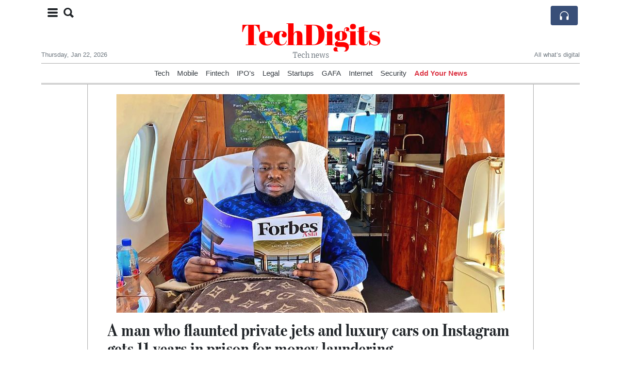

--- FILE ---
content_type: text/html; charset=UTF-8
request_url: https://techdigits.com/a-man-who-flaunted-private-jets-and-luxury-cars-on-instagram-gets-11-years-in-prison-for-money-laundering
body_size: 18227
content:
<!doctype html>
<html lang="en">
	<head>
		<title>A man who flaunted private jets and luxury cars on Instagram gets 11 years in prison for money laundering - TechDigits</title>
		<meta charset="utf-8">
		<meta name="viewport" content="width=device-width, initial-scale=1, shrink-to-fit=no">
		<meta name="description" content="A Nigerian social media influencer who flaunted a lavish lifestyle of private jets and luxury cars has been sentenced to 11 years in prison over charges related to a multimillion dollar scam that targeted companies in the United States and overseas.">
		<meta name="author" content="">
		<meta name="keywords" content="a, man, who, flaunted, private, jets, and, luxury, cars, on, instagram, gets, 11, years, in, prison, for, money, laundering">
		<meta name="twitter:title" content="A man who flaunted private jets and luxury cars on Instagram gets 11 years in prison for money laundering - TechDigits">
		<meta name="twitter:description" content="A Nigerian social media influencer who flaunted a lavish lifestyle of private jets and luxury cars has been sentenced to 11 years in prison over charges related to a multimillion dollar scam that targeted companies in the United States and overseas.">
		<meta property="og:title" content="A man who flaunted private jets and luxury cars on Instagram gets 11 years in prison for money laundering - TechDigits">
		<meta property="og:description" content="A Nigerian social media influencer who flaunted a lavish lifestyle of private jets and luxury cars has been sentenced to 11 years in prison over charges related to a multimillion dollar scam that targeted companies in the United States and overseas.">
		<meta property="og:site_name" content="TechDigits">
		<meta property="og:image" content="https://usfo.ainewslabs.com/images/22/11/68e14a572822ebe211aed2bf60d47251.jpg"><meta name="twitter:image" content="https://usfo.ainewslabs.com/images/22/11/68e14a572822ebe211aed2bf60d47251.jpg"><meta property="og:type" content="article"><meta property="og:url" content="https://techdigits.com/a-man-who-flaunted-private-jets-and-luxury-cars-on-instagram-gets-11-years-in-prison-for-money-laundering"><link rel="icon" href="/images/favicon/024evmkptppep-32x32.png" sizes="32x32" type="image/png">
<link rel="apple-touch-icon" href="/images/favicon/024evmkptppep-152x152.png" sizes="152x152" type="image/png">
<link rel="shortcut icon" href="/images/favicon/024evmkptppep-196x196.png" sizes="196x196" type="image/png"><link rel="stylesheet" href="/css/live/1928af88708d8ee1f28f348626cc2c7a.css">	</head>
		<body>
		<div class="container">
			<div class="news-top">
				<div class="d-none d-lg-block text-center" style="min-height: 1.5rem;">
								</div>
				<h1 class="news-title text-center m-0 overflow-hidden news-title-1">
					<a href="./" class="decoration-none" style="color:#FF0000">TechDigits</a>				</h1>
				<div class="news-top-add text-secondary">
					Tech news				</div>
				<div class="d-flex pt-2 pt-md-0 justify-content-between line-sm fs--3">
					<div class="text-secondary">Thursday, Jan 22, 2026</div>
					<div class="dropdown">
												<span class="text-secondary">All what’s digital</span>
											</div>
				</div>
								<div class="position-absolute top-0 left-0">
					<button type="button" class="btn" data-click="showsidecat">
						<i class="ion-navicon-round fs-4"></i>
												<i class="ion-search fs-4 ml-2"></i>
											</button>
				</div>
								<div class="d-lg-nonex position-absolute top-0 right-0 mt-2 mr-1 pt-1">
									<div class="rw-listen-link d-none h-100">
						<a href="#" class="d-flex align-items-center h-100 text-white py-2 px-3 decoration-none rounded" data-click="rwopen" style="background-color: #394F78">
							<img src="data:image/svg+xml,%3Csvg xmlns='http://www.w3.org/2000/svg' width='16' height='16' fill='%23ffffff' class='bi bi-headphones' viewBox='0 0 16 16'%3E%3Cpath d='M8 3a5 5 0 0 0-5 5v1h1a1 1 0 0 1 1 1v3a1 1 0 0 1-1 1H3a1 1 0 0 1-1-1V8a6 6 0 1 1 12 0v5a1 1 0 0 1-1 1h-1a1 1 0 0 1-1-1v-3a1 1 0 0 1 1-1h1V8a5 5 0 0 0-5-5z'/%3E%3C/svg%3E" alt="" width="24" height="24">
						</a>
					</div>
								</div>
			</div>
						<div class="d-none d-lg-block">
				<div class="d-flex justify-content-center">
					<div id="headermenulinks" class="flex-grow-1 d-flex justify-content-center py-2 overflow-hidden text-nowrap"><div class="px-2"><a href="category?ref="  class="text-dark decoration-none fs--1" >Tech</a></div><div class="px-2"><a href="category?ref="  class="text-dark decoration-none fs--1" >Mobile</a></div><div class="px-2"><a href="category?ref="  class="text-dark decoration-none fs--1" >Fintech</a></div><div class="px-2"><a href="uwcdvv-ipo-s"  class="text-dark decoration-none fs--1" >IPO&#039;s</a></div><div class="px-2"><a href="category?ref="  class="text-dark decoration-none fs--1" >Legal</a></div><div class="px-2"><a href="category?ref="  class="text-dark decoration-none fs--1" >Startups</a></div><div class="px-2"><a href="category?ref="  class="text-dark decoration-none fs--1" >GAFA</a></div><div class="px-2"><a href="category?ref="  class="text-dark decoration-none fs--1" >Internet</a></div><div class="px-2"><a href="category?ref="  class="text-dark decoration-none fs--1" >Security</a></div><div class="px-2"><a href="addnews" class="text-danger font-weight-bold decoration-none fs--1">Add Your News</a></div></div>					<div id="headmore" class="d-none text-white py-2 px-3 rounded align-self-start fs-1" style="background-color: #394F78; min-height: 2.2rem;" data-click="toggleheadlinks"><i class="ion-arrow-down-b"></i></div>
									</div>
			</div>
						<hr class="top-border my-0">
			<div id="pagecontent">
				<div class="row">
	<div class="col-xl-1"></div>
	<div class="col-xl-10">
		<div class="small-news-wrap">
			<div class="text-center position-relative"><img src="https://usfo.ainewslabs.com/images/22/11/68e14a572822ebe211aed2bf60d47251.jpg" alt="A man who flaunted private jets and luxury cars on Instagram gets 11 years in prison for money laundering" class="img-fluid"></div><h1 class="art-title pt-3">A man who flaunted private jets and luxury cars on Instagram gets 11 years in prison for money laundering</h1><div class="d-md-flex"></div><div class="art-text art-subtitle pb-3">A Nigerian social media influencer who flaunted a lavish lifestyle of private jets and luxury cars has been sentenced to 11 years in prison over charges related to a multimillion dollar scam that targeted companies in the United States and overseas.</div><div class="art-text art-body pb-3">
<p>Ramon Abbas, known to his millions of Instagram followers as Ray Hushpuppi, pleaded guilty in April last year to conspiracy to engage in money laundering. In addition to the prison sentence handed down on Monday, United States District Judge Otis D. Wright II ordered him to pay $1.7 million in restitution to two fraud victims.<br><br>It is a spectacular downfall for Abbas, 40, whose June 2020 arrest at his gilded perch in Dubai made headlines worldwide. Before his sentencing, Abbas was held in federal detention in Los Angeles, his once flamboyant social media account gone quiet — despite gaining 500,000 new followers since his arrest.<br><br>In a handwritten letter to the judge in September – the only direct word from him since his arrest – Abbas detailed his two years in detention.</p>
<p><br></p>
<div align="center">
<img style="" src="/images/22/11/m-2ennbknmtnt.jpg" class="img-fluid d-block mx-auto"><i>The three page-long letter addressed the charges against Abbas, and his remorse therefor</i>
</div>
<div align="center"><i><br></i></div>“Since I have been incarcerated, I have had enough time to reflect on the past and I regret letting greed ruin the good name of my family, my blessing and my name,” he wrote.<br><br>On social media, where Abbas had posted videos of himself tossing wads of cash like confetti, he referred to himself as a real estate developer. But federal investigators said he financed his extravagant lifestyle through online hacking schemes that netted more than $24 million.<br><br>His targets included a US law firm, a foreign bank and an unnamed British professional soccer club, among others, according to a federal sentencing memorandum from the US Attorney’s Office in the Central District of California.<br><br>“Money laundering and business email compromise scams are a massive international crime problem, and we will continue to work with our law enforcement and international partners to identify and prosecute those involved, wherever they may be,” said Martin Estrada, a United States attorney.<br><p><br></p>
<h5>His letter to the judge detailed some scams</h5>
<p><br>Abbas’ September letter to Judge Wright detailed how his co-conspirators reached out to him to pinpoint businesses to scam or request banking information to transfer fraudulently obtained funds.<br><br>His alleged cyber crimes involved jaw-dropping amounts of money.<br><br>Federal documents detailed how Abbas and a co-conspirator “fraudulently induced” a New York law firm to wire nearly $923,000 meant for a client’s real estate refinancing to a bank account they controlled. A paralegal at the firm received fraudulent wire instructions after sending an email to what appeared to be a legitimate bank email address but was later identified as a “spoofed” address.<br><br>In such a business email compromise scam, criminals mimic an email message or website to make their communication appear like it’s from a known source making a request such as a money transfer.<br></p>
<div align="center">
<img style="" src="/images/22/11/m-2ennbknmvpv.jpg" class="img-fluid d-block mx-auto"><i>Ramon Abbas told his millions of Instagram followers that he worked in real estate.</i>
</div>
<p><br>Abbas also confessed to a conspiracy to defraud a Qatari businessman of more than $1 million.<br><br>“The defendants allegedly faked the financing of a Qatari school by playing the roles of bank officials and creating a bogus website in a scheme that also bribed a foreign official to keep the elaborate pretense going after the victim was tipped off,” acting United States Attorney Tracy L. Wilkison said in a statement last year.<br><br>Since his arrest, Abbas said, he’s had time to reflect on his mistakes.<br><br>“Your honor, I make no excuse for my actions and I take full responsibility for what I’ve done,” he wrote in his letter. “If I could turn back the hand of time, I would make an entirely different decision and be more careful in the choices and friends I make.”<br><br>One of his co-conspirators pleaded guilty in November 2020 to one count of conspiracy to engage in money laundering. He is also serving 11 years in federal prison and has to pay more than $30 million in restitution.<br></p>
<p><br></p>
<h5>His social media account was a treasure trove of information for investigators</h5>
<p><br>Federal investigators have described Abbas as a prolific money launderer who leveraged his social media platform to gain notoriety and brag about his wealth.<br><br>A Nigerian national based in Dubai, Abbas made no secret of his opulent lifestyle. Before his arrest, he called himself the “Billionaire Gucci Master” on Snapchat.<br><br>“Started out my day having sushi down at Nobu in Monte Carlo, Monaco, then decided to book a helicopter to have … facials at the Christian Dior spa in Paris then ended my day having champagne in Gucci,” he wrote in a photo caption on Instagram in 2020.<br></p>
<div align="center">
<img style="" src="/images/22/11/m-2ennbknmvzp.jpg" class="img-fluid d-block mx-auto"><i>Abbas flaunted his wealth conspicuously on Instagram.</i>
</div>
<p><br>Photos of him posing with multiple models of Bentley, Ferrari, <a href="tag?_=mercedes">Mercedes</a> Benz and Rolls-Royce cars included the hashtag #AllMine. Others showed him rubbing elbows with international sports stars and other celebrities.<br><br>In a 2020 affidavit, federal officials detailed how his social media accounts provided details needed to confirm his identity.<br><br>The registration and account security information associated with his Instagram profile, for example, included an email address and phone number. Federal officials accessed that information and were able to link the email and phone number to financial transactions and transfers with people the FBI believed were his co-conspirators.<br><br>Even Abbas’ Instagram birthday party photos helped the investigation.<br><br>One such post displayed a birthday cake topped with a Fendi logo and a miniature image of Abbas surrounded by tiny shopping bags. Investigators used that post to verify the date of birth he had used on a previous US visa application.<br><br>In June 2020, United Arab Emirates investigators swooped into Abbas’ apartment at the exclusive Palazzo Versace resort in Dubai, arrested him and handed him over to FBI agents.<br><br>Investigators at the scene seized nearly $41 million, 13 luxury cars worth $6.8 million and phone and computer evidence including the email addresses of nearly 2 million possible victims, Dubai Police said in a statement.<br><br>“Thank you, Lord, for the many blessings in my life. Continue to shame those waiting for me to be shamed,” Abbas captioned an Instagram picture of a Rolls-Royce just two weeks before his dramatic arrest.<br><br>The account has since been taken down.</p>
</div><div class="pb-2"><a href="tag?_=mercedes">#Mercedes</a>&nbsp; </div>			
			<div class="d-flex"><div class="py-2"><ul class="list-inline share-article"><li class="list-inline-item mr-1"><a href="https://www.facebook.com/sharer/sharer.php?u=https%3A%2F%2Ftechdigits.com%2Fa-man-who-flaunted-private-jets-and-luxury-cars-on-instagram-gets-11-years-in-prison-for-money-laundering" class="ion-social-facebook" target="_blank"></a></li><li class="list-inline-item mr-1"><a href="https://twitter.com/intent/tweet?url=https%3A%2F%2Ftechdigits.com%2Fa-man-who-flaunted-private-jets-and-luxury-cars-on-instagram-gets-11-years-in-prison-for-money-laundering&text=A+man+who+flaunted+private+jets+and+luxury+cars+on+Instagram+gets+11+years+in+prison+for+money+laundering" class="ion-social-twitter" target="_blank"></a></li><li class="list-inline-item mr-1"><a href="https://www.reddit.com/submit?url=https%3A%2F%2Ftechdigits.com%2Fa-man-who-flaunted-private-jets-and-luxury-cars-on-instagram-gets-11-years-in-prison-for-money-laundering" class="ion-social-reddit" target="_blank"></a></li><li class="list-inline-item mr-1"><a href="mailto:?to=&body=https://techdigits.com/a-man-who-flaunted-private-jets-and-luxury-cars-on-instagram-gets-11-years-in-prison-for-money-laundering&subject=A man who flaunted private jets and luxury cars on Instagram gets 11 years in prison for money laundering" class="ion-email"></a></li></ul></div></div><div class="position-relative text-center py-4"><h5 class="position-absolute absolute-center"><span class="d-inline-block px-3 bg-white text-secondary text-uppercase">Newsletter</span></h5><hr></div><form class="auto" data-callback="onnewsletter"><input type="hidden" name="do" value="newsletter"><input type="hidden" name="ref" value="epmvpb"><div class="pb-2"><strong class="done text-success"></strong></div><div class="form-group"><div class="input-group"><input type="email" name="email" class="form-control" placeholder="email@address.com" required><div class="input-group-append"><button class="btn btn-primary">Subscribe</button></div></div></div></form><div class="position-relative text-center py-4"><h5 class="position-absolute absolute-center"><span class="d-inline-block px-3 bg-white text-secondary text-uppercase">Related Articles</span></h5><hr></div><div id="relatedlist"><div class="small-news has-video" data-ref="etkkbr" data-href="ftx-s-bankman-fried-headed-for-jail-after-judge-revokes-bail"><div class="small-news-img"><a href="ftx-s-bankman-fried-headed-for-jail-after-judge-revokes-bail" title="FTX&#039;s Bankman-Fried headed for jail after judge revokes bail"><img src="https://usfo.ainewslabs.com/images/23/08/829tfaxzrv_t.jpg" class="img-fluid" loading="lazy"></a></div><a href="ftx-s-bankman-fried-headed-for-jail-after-judge-revokes-bail" title="FTX&#039;s Bankman-Fried headed for jail after judge revokes bail" class="small-news-in decoration-none"><h3 class="text-black mb-0">FTX&#039;s Bankman-Fried headed for jail after judge revokes bail</h3><div class="news-desc text-dark pt-2">US District Judge Lewis Kaplan on Friday revoked Sam Bankman-Fried&#039;s bail, after finding probable cause that the indicted founder of the bankrupt FTX cryptocurrency exchange tam...</div></a></div><div class="small-news has-video" data-ref="etkkbp" data-href="congressman-alleges-that-covid-was-pre-planned-by-an-elite-group-of-people-event-201"><div class="small-news-img"><a href="congressman-alleges-that-covid-was-pre-planned-by-an-elite-group-of-people-event-201" title="Congressman alleges that covid was “pre-planned by an elite group of people. Event 201”."><img src="https://usfo.ainewslabs.com/images/23/08/r-3enkebkrttt_t.jpg" class="img-fluid" loading="lazy"></a></div><a href="congressman-alleges-that-covid-was-pre-planned-by-an-elite-group-of-people-event-201" title="Congressman alleges that covid was “pre-planned by an elite group of people. Event 201”." class="small-news-in decoration-none"><h3 class="text-black mb-0">Congressman alleges that covid was “pre-planned by an elite group of people. Event 201”.</h3><div class="news-desc text-dark pt-2">US Congressman Ron Johnson has made notable claims suggesting that the outbreak of COVID-19 was &#039;pre-planned by an elite group of people&#039; and cited &#039;Event 201&#039; in his remarks. T...</div></a></div><div class="small-news has-video" data-ref="etkkvr" data-href="criminals-are-treated-as-victims-and-victims-are-treated-as-criminals"><div class="small-news-img"><a href="criminals-are-treated-as-victims-and-victims-are-treated-as-criminals" title="Criminals are treated as victims, and victims are treated as criminals"><img src="https://usfo.ainewslabs.com/images/23/08/r-3enkezttzer_t.jpg" class="img-fluid" loading="lazy"></a></div><a href="criminals-are-treated-as-victims-and-victims-are-treated-as-criminals" title="Criminals are treated as victims, and victims are treated as criminals" class="small-news-in decoration-none"><h3 class="text-black mb-0">Criminals are treated as victims, and victims are treated as criminals</h3><div class="news-desc text-dark pt-2">Can’t make this up! Stockton convenience store owners who put the beat down on a would-be-thief in viral video are now under investigation for assault!</div></a></div><div class="small-news" data-ref="etkkve" data-href="zoom-which-helped-millions-work-from-home-during-the-pandemic-is-requiring-employees-return-to-the-office"><div class="small-news-img"><a href="zoom-which-helped-millions-work-from-home-during-the-pandemic-is-requiring-employees-return-to-the-office" title="Zoom, which helped millions work from home during the pandemic, is requiring employees return to the office"><img src="https://usfo.ainewslabs.com/images/23/08/r-2enkezteetm_t.jpg" class="img-fluid" loading="lazy"></a></div><a href="zoom-which-helped-millions-work-from-home-during-the-pandemic-is-requiring-employees-return-to-the-office" title="Zoom, which helped millions work from home during the pandemic, is requiring employees return to the office" class="small-news-in decoration-none"><h3 class="text-black mb-0">Zoom, which helped millions work from home during the pandemic, is requiring employees return to the office</h3><div class="news-desc text-dark pt-2">Employees who live near a Zoom location must be on-site two days a week, a company spokesperson said. A “hybrid approach” is most effective for Zoom, she said, because it will b...</div></a></div><div class="small-news has-video" data-ref="etkktb" data-href="chaos-erupts-in-new-york-park-as-live-youtube-streamer-s-giveaway-goes-awry"><div class="small-news-img"><a href="chaos-erupts-in-new-york-park-as-live-youtube-streamer-s-giveaway-goes-awry" title="Chaos Erupts in New York Park as Live YouTube Streamer&#039;s Giveaway Goes Awry"><img src="https://usfo.ainewslabs.com/images/23/08/r-2enkernbpbv_t.jpg" class="img-fluid" loading="lazy"></a></div><a href="chaos-erupts-in-new-york-park-as-live-youtube-streamer-s-giveaway-goes-awry" title="Chaos Erupts in New York Park as Live YouTube Streamer&#039;s Giveaway Goes Awry" class="small-news-in decoration-none"><h3 class="text-black mb-0">Chaos Erupts in New York Park as Live YouTube Streamer&#039;s Giveaway Goes Awry</h3><div class="news-desc text-dark pt-2">Popular Twitch and YouTube Streamer&#039;s Event Turns Into Dangerous Crowd Control Situation</div></a></div><div class="small-news has-video" data-ref="etkktt" data-href="the-royal-palace-in-oslo-norway-man-tries-to-fight-the-king-s-guard"><div class="small-news-img"><a href="the-royal-palace-in-oslo-norway-man-tries-to-fight-the-king-s-guard" title="The Royal Palace in Oslo, Norway: Man tries to fight the King’s Guard"><img src="https://usfo.ainewslabs.com/images/23/08/r-3enkerpmnzt_t.jpg" class="img-fluid" loading="lazy"></a></div><a href="the-royal-palace-in-oslo-norway-man-tries-to-fight-the-king-s-guard" title="The Royal Palace in Oslo, Norway: Man tries to fight the King’s Guard" class="small-news-in decoration-none"><h3 class="text-black mb-0">The Royal Palace in Oslo, Norway: Man tries to fight the King’s Guard</h3><div class="news-desc text-dark pt-2"></div></a></div><div class="small-news has-video" data-ref="etkktr" data-href="one-day-you-will-look-back-and-see-that-all-along-you-were-blooming-morgan-harper-nichols"><div class="small-news-img"><a href="one-day-you-will-look-back-and-see-that-all-along-you-were-blooming-morgan-harper-nichols" title="&quot;One day you will look back and see that all along you were blooming.&quot; - Morgan Harper Nichols"><img src="https://usfo.ainewslabs.com/images/23/08/r-3enkerpbbpe_t.jpg" class="img-fluid" loading="lazy"></a></div><a href="one-day-you-will-look-back-and-see-that-all-along-you-were-blooming-morgan-harper-nichols" title="&quot;One day you will look back and see that all along you were blooming.&quot; - Morgan Harper Nichols" class="small-news-in decoration-none"><h3 class="text-black mb-0">&quot;One day you will look back and see that all along you were blooming.&quot; - Morgan Harper Nichols</h3><div class="news-desc text-dark pt-2"></div></a></div><div class="small-news has-video" data-ref="etkkte" data-href="that-s-why-i-am-not-using-online-instructors"><div class="small-news-img"><a href="that-s-why-i-am-not-using-online-instructors" title="That’s why I am not using online instructors"><img src="https://usfo.ainewslabs.com/images/23/08/r-3enkerpbver_t.jpg" class="img-fluid" loading="lazy"></a></div><a href="that-s-why-i-am-not-using-online-instructors" title="That’s why I am not using online instructors" class="small-news-in decoration-none"><h3 class="text-black mb-0">That’s why I am not using online instructors</h3><div class="news-desc text-dark pt-2"></div></a></div><div class="small-news has-video" data-ref="etkkrt" data-href="albert-einstein-not-in-black-and-white-but-in-lifelike-color-using-ai"><div class="small-news-img"><a href="albert-einstein-not-in-black-and-white-but-in-lifelike-color-using-ai" title="Albert Einstein not in black and white, but in lifelike color using AI."><img src="https://usfo.ainewslabs.com/images/23/08/r-3enkeekerbk_t.jpg" class="img-fluid" loading="lazy"></a></div><a href="albert-einstein-not-in-black-and-white-but-in-lifelike-color-using-ai" title="Albert Einstein not in black and white, but in lifelike color using AI." class="small-news-in decoration-none"><h3 class="text-black mb-0">Albert Einstein not in black and white, but in lifelike color using AI.</h3><div class="news-desc text-dark pt-2">Finally, historical footage can be seen in vibrant color.</div></a></div><div class="small-news" data-ref="etkmke" data-href="amazon-adds-video-telemedicine-visits-nationwide-to-its-virtual-clinic"><div class="small-news-img"><a href="amazon-adds-video-telemedicine-visits-nationwide-to-its-virtual-clinic" title="Amazon adds video telemedicine visits nationwide to its virtual clinic"><img src="https://usfo.ainewslabs.com/images/23/08/14cd54f6bdb95053a8b706703bb62462_t.jpg" class="img-fluid" loading="lazy"></a></div><a href="amazon-adds-video-telemedicine-visits-nationwide-to-its-virtual-clinic" title="Amazon adds video telemedicine visits nationwide to its virtual clinic" class="small-news-in decoration-none"><h3 class="text-black mb-0">Amazon adds video telemedicine visits nationwide to its virtual clinic</h3><div class="news-desc text-dark pt-2">Amazon is taking a step further into the healthcare industry by adding video telemedicine visits to its virtual clinic, which is now available in all 50 states. The e-commerce g...</div></a></div><div class="small-news" data-ref="etkkpz" data-href="meta-to-ask-eu-users-permission-to-show-targeted-advertising"><div class="small-news-img"><a href="meta-to-ask-eu-users-permission-to-show-targeted-advertising" title="Meta to ask EU users’ permission to show targeted advertising"><img src="https://usfo.ainewslabs.com/images/23/08/r-2enkepetrpn_t.jpg" class="img-fluid" loading="lazy"></a></div><a href="meta-to-ask-eu-users-permission-to-show-targeted-advertising" title="Meta to ask EU users’ permission to show targeted advertising" class="small-news-in decoration-none"><h3 class="text-black mb-0">Meta to ask EU users’ permission to show targeted advertising</h3><div class="news-desc text-dark pt-2">Social media giants Facebook and Instagram, owned by parent company Meta, are to seek permission from EU users to display personalised advertisements. The move challenges the pl...</div></a></div><div class="small-news" data-ref="etkkpb" data-href="french-news-agency-afp-sues-elon-musk-s-x-over-copyright"><div class="small-news-img"><a href="french-news-agency-afp-sues-elon-musk-s-x-over-copyright" title="French News Agency AFP Sues Elon Musk&#039;s X Over Copyright"><img src="https://usfo.ainewslabs.com/images/23/08/08d9e10ca9e066d197dcc1d7c97feb49_t.jpg" class="img-fluid" loading="lazy"></a></div><a href="french-news-agency-afp-sues-elon-musk-s-x-over-copyright" title="French News Agency AFP Sues Elon Musk&#039;s X Over Copyright" class="small-news-in decoration-none"><h3 class="text-black mb-0">French News Agency AFP Sues Elon Musk&#039;s X Over Copyright</h3><div class="news-desc text-dark pt-2">On the global battlefront for tech firms to pay for news, French News Agency AFP has filed a copyright lawsuit against social media giant Twitter, recently rebranded as X and ow...</div></a></div></div><div id="loader" class="text-center py-5"><form action=""><input type="hidden" name="do" value="load"><input type="hidden" name="lang" value="en"><input type="hidden" name="last" value="12"><input type="hidden" name="num" value="12"><input type="hidden" name="page" value="article"><input type="hidden" name="skip" value="epmvpb"><button type="button" class="btn btn-outline-secondary btn-lg rounded-0 fs--2 text-uppercase btn-xxl" data-click="morenews">Load More</button></form></div>		</div>
	</div>
	<div class="col-xl-1"></div>
</div>
<div id="modalwhatsapp" class="modal" tabindex="-1" role="dialog" data-backdrop="static">
	<div class="modal-dialog" role="document">
		<div class="modal-content">
			
			<div class="modal-header">
				<h6 class="modal-title"><i class="ion-social-whatsapp fs-2 align-middle" style="color: #3CBF4D"></i> <span class="align-middle">WhatsApp</span></h6>
				<button type="button" class="close" data-dismiss="modal" aria-label="Close"><span aria-hidden="true">&times;</span></button>
			</div>
			<form class="auto" data-callback="onwhatsapp">
				<input type="hidden" name="do" value="newsletter">
				<input type="hidden" name="act" value="whatsapp">
				<input type="hidden" name="ref" value="">
				<div class="modal-body">
					<div class="form-group pb-5">
						<label>Subscribe also to our WhatsApp channel:</label>
						<div class="input-group">
														<input type="text" name="phone" class="form-control" value="" required>
							<div class="input-group-append"><button class="btn btn-success">Subscribe</button></div>
						</div>
					</div>
				</div>
			</form>
		</div>
	</div>
</div>
<script type="text/javascript">
	var ARTMEDIA=[{"image":"https:\/\/usfo.ainewslabs.com\/images\/22\/11\/68e14a572822ebe211aed2bf60d47251.jpg","yt":"","yt_listtype":"","yt_list":"","yt_start":"","yt_end":"","video":"","text":"","image9x16":null,"video9x16":null}];
	var INSLIDER={};
	var VIDEOLIST=[];
	var PRSOURCE='';
	var PRREF='';
	var AREF='epmvpb';
	var NEXTVIDEOART = '';
	var NEXTMUSIC = [];
</script>			</div>
		</div>
		<footer class="footer mt-5 bg-light">
			<div>
				<div class="container py-4">
					<div class="fs-5 text-news border-bottom" style="color:#FF0000">About</div>
					<div class="py-3 fs--1">
						<div class="row"><div class="col-sm-6 col-lg-9 py-1"><div class="row form-row gx-2"><div class="col-lg-6 pb-2"></div><div class="col-lg-6 pb-2">TechDigts is a leading technology articles portal, covering Mobiles, Gadgets, Softwares, Design, Apps, Domain, latest technologies.

Founded in 2000, TechDigits have about 1 million visitors per month. Have more than 200,000 subscribers.<br><a href="about" title="About" class="text-decoration-underline">Read more</a></div></div></div><div class="col-sm-6 col-lg-3"><ul class="list-unstyled row mb-0"><li class="col-sm-6 col-lg-12 pb-1"><a href="category?ref="  class="text-dark" >Tech</a></li><li class="col-sm-6 col-lg-12 pb-1"><a href="category?ref="  class="text-dark" >Mobile</a></li><li class="col-sm-6 col-lg-12 pb-1"><a href="category?ref="  class="text-dark" >Fintech</a></li><li class="col-sm-6 col-lg-12 pb-1"><a href="uwcdvv-ipo-s"  class="text-dark" >IPO&#039;s</a></li><li class="col-sm-6 col-lg-12 pb-1"><a href="category?ref="  class="text-dark" >Legal</a></li><li class="col-sm-6 col-lg-12 pb-1"><a href="category?ref="  class="text-dark" >Startups</a></li><li class="col-sm-6 col-lg-12 pb-1"><a href="category?ref="  class="text-dark" >GAFA</a></li><li class="col-sm-6 col-lg-12 pb-1"><a href="category?ref="  class="text-dark" >Internet</a></li><li class="col-sm-6 col-lg-12 pb-1"><a href="category?ref="  class="text-dark" >Security</a></li><li class="col-sm-6 col-lg-12 pb-1"><a href="addnews" class="text-danger font-weight-bold decoration-none fs--2">Add Your News</a></li><li class="col-sm-6 col-lg-12 pb-1"><a href="rss" target="_blank" class="text-dark decoration-none fs--2" data-skipload="true"><i class="ion-social-rss icon-fw"></i> RSS</a></li></ul></div></div>					</div>
					<div class="fs--1 pt-3">
						<span class="text-secondary mr-1">&copy;2000-2026 TechDigits.com</span>
						<a href="contact" class="text-dark mx-1 d-inline-block">Contact Us</a>					</div>
				</div>
			</div>
		</footer>
				<div id="sidecategories" class="sidemenu">
			<div class="position-absolute top-0 right-0"><button class="btn py-0 fs-6" data-click="hiedside">&times;</button></div>
			<div class="fs-4 text-news border-bottom text-center py-2 px-4" style="color:#FF0000">TechDigits</div>
						<div class="pt-3 px-3">
				<form action="search">
					<div class="input-group">
						<input type="text" name="q" value="" class="form-control" placeholder="Search" required>
						<div class="input-group-append"><button class="btn btn-primary"><i class="ion-search"></i></button></div>
					</div>
				</form>
			</div>
						<div class="container">
				<div class="form-row py-3">
					<div class="col-md-6 pb-2"><a href="category?ref="  class="text-dark decoration-underline" >Tech</a></div><div class="col-md-6 pb-2"><a href="category?ref="  class="text-dark decoration-underline" >Mobile</a></div><div class="col-md-6 pb-2"><a href="category?ref="  class="text-dark decoration-underline" >Fintech</a></div><div class="col-md-6 pb-2"><a href="uwcdvv-ipo-s"  class="text-dark decoration-underline" >IPO&#039;s</a></div><div class="col-md-6 pb-2"><a href="category?ref="  class="text-dark decoration-underline" >Legal</a></div><div class="col-md-6 pb-2"><a href="category?ref="  class="text-dark decoration-underline" >Startups</a></div><div class="col-md-6 pb-2"><a href="category?ref="  class="text-dark decoration-underline" >GAFA</a></div><div class="col-md-6 pb-2"><a href="category?ref="  class="text-dark decoration-underline" >Internet</a></div><div class="col-md-6 pb-2"><a href="category?ref="  class="text-dark decoration-underline" >Security</a></div><div class="col-md-6 pb-2"><a href="addnews" class="text-danger font-weight-bold decoration-none fs--2">Add Your News</a></div>				</div>
			</div>
		</div>
						<div class="d-none">
			<audio id="linkplayer"></audio>
		</div>
		<div id="pageloadprogress">
			<div id="pageloadbar"></div>
		</div>
		<svg xmlns="http://www.w3.org/2000/svg" style="display: none;">
	<symbol id="rwiconplay" fill="currentColor" viewBox="0 0 16 16">
		<path d="m11.596 8.697-6.363 3.692c-.54.313-1.233-.066-1.233-.697V4.308c0-.63.692-1.01 1.233-.696l6.363 3.692a.802.802 0 0 1 0 1.393z"/>
	</symbol>
	<symbol id="rwiconpause" fill="currentColor" viewBox="0 0 16 16">
		<path d="M5.5 3.5A1.5 1.5 0 0 1 7 5v6a1.5 1.5 0 0 1-3 0V5a1.5 1.5 0 0 1 1.5-1.5zm5 0A1.5 1.5 0 0 1 12 5v6a1.5 1.5 0 0 1-3 0V5a1.5 1.5 0 0 1 1.5-1.5z"/>
	</symbol>
	<symbol id="rwiconback" fill="currentColor" viewBox="0 0 16 16">
		<path d="M.5 3.5A.5.5 0 0 0 0 4v8a.5.5 0 0 0 1 0V8.753l6.267 3.636c.54.313 1.233-.066 1.233-.697v-2.94l6.267 3.636c.54.314 1.233-.065 1.233-.696V4.308c0-.63-.693-1.01-1.233-.696L8.5 7.248v-2.94c0-.63-.692-1.01-1.233-.696L1 7.248V4a.5.5 0 0 0-.5-.5z"/>
	</symbol>
	<symbol id="rwiconnext" fill="currentColor" viewBox="0 0 16 16">
		<path d="M15.5 3.5a.5.5 0 0 1 .5.5v8a.5.5 0 0 1-1 0V8.753l-6.267 3.636c-.54.313-1.233-.066-1.233-.697v-2.94l-6.267 3.636C.693 12.703 0 12.324 0 11.693V4.308c0-.63.693-1.01 1.233-.696L7.5 7.248v-2.94c0-.63.693-1.01 1.233-.696L15 7.248V4a.5.5 0 0 1 .5-.5z"/>
	</symbol>
	<symbol id="rwiconup" fill="currentColor" viewBox="0 0 16 16">
		<path fill-rule="evenodd" d="M7.646 4.646a.5.5 0 0 1 .708 0l6 6a.5.5 0 0 1-.708.708L8 5.707l-5.646 5.647a.5.5 0 0 1-.708-.708l6-6z"/>
	</symbol>
	<symbol id="rwicondown" fill="currentColor" viewBox="0 0 16 16">
		<path fill-rule="evenodd" d="M1.646 4.646a.5.5 0 0 1 .708 0L8 10.293l5.646-5.647a.5.5 0 0 1 .708.708l-6 6a.5.5 0 0 1-.708 0l-6-6a.5.5 0 0 1 0-.708z"/>
	</symbol>
</svg>

<div id="radiowidget">
	<div class="container px-0">
		<div class="rw-head">
			<div class="d-flex align-items-center py-2 py-md-0 px-3">
				<div>
					<button id="rwplaybutton" class="btn rwplaybutton" data-click="rwtoggle">
						<svg class="rwicon rwiconplay"><use xlink:href="#rwiconplay"/></svg>
						<svg class="rwicon rwiconpause"><use xlink:href="#rwiconpause"/></svg>
					</button>
				</div>
				<div class="flex-grow-1 overflow-hidden">
					<div class="d-flex align-items-center">
						<div id="rwtitle" class="rw-current-title flex-grow-1"></div>
						<div class="d-nonex d-md-block nowrap text-nowrap">
							<a href="#" class="text-white px-2 d-inline-block" data-click="rwplayprev">
								<svg class="rwicon rwicon-2"><use xlink:href="#rwiconback"/></svg>
							</a>
							<a href="#" class="text-white px-2 d-inline-block" data-click="rwplayfwd">
								<svg class="rwicon rwicon-2"><use xlink:href="#rwiconnext"/></svg>
							</a>
							<a href="#" class="rwopenlist text-white px-2 d-none d-md-inline-block" data-click="rwopenplist">
								<span class="align-middle fs--3 text-uppercase font-weight-bold">Playlist</span>
								<svg class="rwicon"><use xlink:href="#rwiconup"/></svg>
							</a>
							<a href="#" class="d-none rwhidelist text-white px-2" data-click="rwhideplist">
								<span class="align-middle fs--3 text-uppercase font-weight-bold">Hide</span>
								<svg class="rwicon"><use xlink:href="#rwicondown"/></svg>
							</a>
						</div>
					</div>
					<div class="d-none d-md-block position-relative pl-3 ps-3 pr-2 pe-2 pb-2">
						<div id="rwvawes"></div>
						<div id="rwprogress" class="rwprogress">
							<div id="rwprogressbar2" class="rwprogressbar"></div>
							<div id="rwctime2" class="rwtime">0:00</div>
							<div class="rwtotal">0:00</div>
						</div>
					</div>
				</div>
				<a href="#" class="d-md-none ml-2 ms-2 text-white text-center" data-click="rwexpand">
					<svg class="rwicon"><use xlink:href="#rwiconup"/></svg>
					<div class="fs--3 text-uppercase">Open</div>
				</a>
			</div>
		</div>
		<a href="#" class="rw-close d-none d-md-block" data-click="rwclose">
			<svg xmlns="http://www.w3.org/2000/svg" width="20" height="20" fill="#ffffff" viewBox="0 0 16 16">
				<path d="M2.146 2.854a.5.5 0 1 1 .708-.708L8 7.293l5.146-5.147a.5.5 0 0 1 .708.708L8.707 8l5.147 5.146a.5.5 0 0 1-.708.708L8 8.707l-5.146 5.147a.5.5 0 0 1-.708-.708L7.293 8 2.146 2.854Z"/>
			</svg>
		</a>
		<div class="rw-body text-white d-md-none">
			<div class="d-flex flex-column h-100">
				<div class="mb-auto rw-body-logo py-2">
					<h1 class="news-title text-center text-white m-0 overflow-hidden news-title-1">
					<span style="color:#FF0000">TechDigits</span>					</h1>
					<div class="news-top-add text-white">
						Tech news					</div>
				</div>
				<div class="px-3">
					<div id="rwmobiletitle" class="rw-current-title text-center font-weight-semibold"></div>
				</div>
				<div class="px-4 mt-auto">
					<div class="d-flex align-items-center px-3">
						<div id="rwctime1" class="rwtime">0:00</div>
						<div class="flex-grow-1 px-3">
							<div class="rwprogress">
								<div id="rwprogressbar1" class="rwprogressbar"></div>
							</div>
						</div>
						<div class="rwtotal">0:00</div>
					</div>
					<div class="d-flex align-items-center justify-content-center py-3">
						<a href="#" class="text-white px-3" data-click="rwplayprev">
							<svg class="rwicon rwicon-3"><use xlink:href="#rwiconback"/></svg>
						</a>
						<div class="px-3 mx-2">
							<button id="rwmobileplaybutton" class="btn rwplaybutton" data-click="rwtoggle">
								<svg class="rwicon rwiconplay"><use xlink:href="#rwiconplay"/></svg>
								<svg class="rwicon rwiconpause"><use xlink:href="#rwiconpause"/></svg>
							</button>
						</div>
						<a href="#" class="text-white px-3" data-click="rwplayfwd">
							<svg class="rwicon rwicon-3"><use xlink:href="#rwiconnext"/></svg>
						</a>
					</div>
				</div>
				<a href="#" class="d-block text-center text-white p-3 rw-body-close" data-click="rwexpand">
					<span class="align-middle fs--3 text-uppercase font-weight-bold">Close</span>
					<svg class="rwicon"><use xlink:href="#rwicondown"/></svg>
				</a>
			</div>
		</div>
	</div>
	<div id="rwplaylist">
		<div id="rwlist" class="bg-white">
			<div class="container">
				<a href="#" class="d-flex align-items-center rwpl-item rwpl-item-aetkkbr text-dark" data-click="rwplay" data-ref="aetkkbr" data-src="https://usfo.ainewslabs.com/images/23/08/ca82bbda14feeb26740f3a2f070331b8.mp3" data-title="FTX&#039;s Bankman-Fried headed for jail after judge revokes bail" data-image="" data-href="ftx-s-bankman-fried-headed-for-jail-after-judge-revokes-bail"><div class="px-2"><div class="rwpl-item-icon d-flex align-items-center justify-content-center"><svg class="rwicon rwiconplay"><use xlink:href="#rwiconplay"/></svg><svg class="rwicon rwiconpause"><use xlink:href="#rwiconpause"/></svg></div></div><div class="rw-title">FTX&#039;s Bankman-Fried headed for jail after judge revokes bail</div></a><a href="#" class="d-flex align-items-center rwpl-item rwpl-item-aetkmmm text-dark" data-click="rwplay" data-ref="aetkmmm" data-src="https://usfo.ainewslabs.com/images/23/08/0d3ef3b7a1999a7db828d53400a62166.mp3" data-title="America&#039;s First New Nuclear Reactor in Nearly Seven Years Begins Operations" data-image="" data-href="america-s-first-new-nuclear-reactor-in-nearly-seven-years-begins-operations"><div class="px-2"><div class="rwpl-item-icon d-flex align-items-center justify-content-center"><svg class="rwicon rwiconplay"><use xlink:href="#rwiconplay"/></svg><svg class="rwicon rwiconpause"><use xlink:href="#rwiconpause"/></svg></div></div><div class="rw-title">America&#039;s First New Nuclear Reactor in Nearly Seven Years Begins Operations</div></a><a href="#" class="d-flex align-items-center rwpl-item rwpl-item-aetkmmb text-dark" data-click="rwplay" data-ref="aetkmmb" data-src="https://usfo.ainewslabs.com/images/23/08/564800103da94b4dd5c03d886b5d1eb3.mp3" data-title="Southeast Asia moves closer to economic unity with new regional payments system" data-image="" data-href="southeast-asia-moves-closer-to-economic-unity-with-new-regional-payments-system"><div class="px-2"><div class="rwpl-item-icon d-flex align-items-center justify-content-center"><svg class="rwicon rwiconplay"><use xlink:href="#rwiconplay"/></svg><svg class="rwicon rwiconpause"><use xlink:href="#rwiconpause"/></svg></div></div><div class="rw-title">Southeast Asia moves closer to economic unity with new regional payments system</div></a><a href="#" class="d-flex align-items-center rwpl-item rwpl-item-aetkmbn text-dark" data-click="rwplay" data-ref="aetkmbn" data-src="https://usfo.ainewslabs.com/images/23/08/397a7d348d77095e39177581af6dc742.mp3" data-title="Today Hunter Biden’s best friend and business associate, Devon Archer, testified that Joe Biden met in Georgetown with Russian Moscow Mayor&#039;s Wife Yelena Baturina who later paid Hunter Biden $3.5 million in so called “consulting fees”" data-image="" data-href="today-hunter-biden-s-best-friend-and-business-associate-devon-archer-testified-that-joe-biden-met-with-russia-s-yelena"><div class="px-2"><div class="rwpl-item-icon d-flex align-items-center justify-content-center"><svg class="rwicon rwiconplay"><use xlink:href="#rwiconplay"/></svg><svg class="rwicon rwiconpause"><use xlink:href="#rwiconpause"/></svg></div></div><div class="rw-title">Today Hunter Biden’s best friend and business associate, Devon Archer, testified that Joe Biden met in Georgetown with Russian Moscow Mayor&#039;s Wife Yelena Baturina who later paid Hunter Biden $3.5 million in so called “consulting fees”</div></a><a href="#" class="d-flex align-items-center rwpl-item rwpl-item-aetktzm text-dark" data-click="rwplay" data-ref="aetktzm" data-src="https://usfo.ainewslabs.com/images/23/07/ed734490096cf59ba05e71ac3a76505a.mp3" data-title="Google testing journalism AI. We are doing it already 2 years, and without Google biased propoganda and manipulated censorship" data-image="" data-href="google-testing-journalism-ai-we-are-doing-it-already-2-years-and-without-google-biased-propoganda-and-manipulated"><div class="px-2"><div class="rwpl-item-icon d-flex align-items-center justify-content-center"><svg class="rwicon rwiconplay"><use xlink:href="#rwiconplay"/></svg><svg class="rwicon rwiconpause"><use xlink:href="#rwiconpause"/></svg></div></div><div class="rw-title">Google testing journalism AI. We are doing it already 2 years, and without Google biased propoganda and manipulated censorship</div></a><a href="#" class="d-flex align-items-center rwpl-item rwpl-item-aetktzb text-dark" data-click="rwplay" data-ref="aetktzb" data-src="https://usfo.ainewslabs.com/images/23/07/67df26311215a43741abf1eea1b8f767.mp3" data-title="Musk announces Twitter name and logo change to X.com" data-image="" data-href="musk-announces-twitter-name-and-logo-change-to-x-com"><div class="px-2"><div class="rwpl-item-icon d-flex align-items-center justify-content-center"><svg class="rwicon rwiconplay"><use xlink:href="#rwiconplay"/></svg><svg class="rwicon rwiconpause"><use xlink:href="#rwiconpause"/></svg></div></div><div class="rw-title">Musk announces Twitter name and logo change to X.com</div></a><a href="#" class="d-flex align-items-center rwpl-item rwpl-item-aetkttk text-dark" data-click="rwplay" data-ref="aetkttk" data-src="https://usfo.ainewslabs.com/images/23/07/17dbc45dc4cde39b45a828b5f305a4d2.mp3" data-title="The future of sports" data-image="" data-href="the-future-of-sports"><div class="px-2"><div class="rwpl-item-icon d-flex align-items-center justify-content-center"><svg class="rwicon rwiconplay"><use xlink:href="#rwiconplay"/></svg><svg class="rwicon rwiconpause"><use xlink:href="#rwiconpause"/></svg></div></div><div class="rw-title">The future of sports</div></a><a href="#" class="d-flex align-items-center rwpl-item rwpl-item-aetkeee text-dark" data-click="rwplay" data-ref="aetkeee" data-src="https://usfo.ainewslabs.com/images/23/07/e8a46734a01779541954469daa972e69.mp3" data-title="TikTok Takes On Spotify And Apple, Launches Own Music Service" data-image="" data-href="tiktok-takes-on-spotify-and-apple-launches-own-music-service"><div class="px-2"><div class="rwpl-item-icon d-flex align-items-center justify-content-center"><svg class="rwicon rwiconplay"><use xlink:href="#rwiconplay"/></svg><svg class="rwicon rwiconpause"><use xlink:href="#rwiconpause"/></svg></div></div><div class="rw-title">TikTok Takes On Spotify And Apple, Launches Own Music Service</div></a><a href="#" class="d-flex align-items-center rwpl-item rwpl-item-aetkper text-dark" data-click="rwplay" data-ref="aetkper" data-src="https://usfo.ainewslabs.com/images/23/07/afcc2229241d7f95526434a8cbe7628a.mp3" data-title="Hacktivist Collective Anonymous Launches &#039;Project Disclosure&#039; to Unearth Information on UFOs and ETIs" data-image="" data-href="hacktivist-collective-anonymous-launches-project-disclosure-to-unearth-information-on-ufos-and-etis"><div class="px-2"><div class="rwpl-item-icon d-flex align-items-center justify-content-center"><svg class="rwicon rwiconplay"><use xlink:href="#rwiconplay"/></svg><svg class="rwicon rwiconpause"><use xlink:href="#rwiconpause"/></svg></div></div><div class="rw-title">Hacktivist Collective Anonymous Launches &#039;Project Disclosure&#039; to Unearth Information on UFOs and ETIs</div></a><a href="#" class="d-flex align-items-center rwpl-item rwpl-item-aetkpee text-dark" data-click="rwplay" data-ref="aetkpee" data-src="https://usfo.ainewslabs.com/images/23/07/d67ff5e9b7a294597cfe93b315fadcb9.mp3" data-title="Typo sends millions of US military emails to Russian ally Mali" data-image="" data-href="typo-sends-millions-of-us-military-emails-to-russian-ally-mali"><div class="px-2"><div class="rwpl-item-icon d-flex align-items-center justify-content-center"><svg class="rwicon rwiconplay"><use xlink:href="#rwiconplay"/></svg><svg class="rwicon rwiconpause"><use xlink:href="#rwiconpause"/></svg></div></div><div class="rw-title">Typo sends millions of US military emails to Russian ally Mali</div></a><a href="#" class="d-flex align-items-center rwpl-item rwpl-item-aetmmez text-dark" data-click="rwplay" data-ref="aetmmez" data-src="https://usfo.ainewslabs.com/images/23/07/15b02d33bc0792240a2059fdb7ae9a58.mp3" data-title="Server Arrested For Theft After Refusing To Pay A Table&#039;s $100 Restaurant Bill When They Dined &amp; Dashed" data-image="" data-href="server-arrested-for-theft-after-refusing-to-pay-a-table-s-100-restaurant-bill-when-they-dined-dashed"><div class="px-2"><div class="rwpl-item-icon d-flex align-items-center justify-content-center"><svg class="rwicon rwiconplay"><use xlink:href="#rwiconplay"/></svg><svg class="rwicon rwiconpause"><use xlink:href="#rwiconpause"/></svg></div></div><div class="rw-title">Server Arrested For Theft After Refusing To Pay A Table&#039;s $100 Restaurant Bill When They Dined &amp; Dashed</div></a><a href="#" class="d-flex align-items-center rwpl-item rwpl-item-aetmzmn text-dark" data-click="rwplay" data-ref="aetmzmn" data-src="https://usfo.ainewslabs.com/images/23/07/8f863b676f76e0dfc3bb0c71dcd8134f.mp3" data-title="Democracy not: EU&#039;s Digital Commissioner Considers Shutting Down Social Media Platforms Amid Social Unrest" data-image="" data-href="democracy-not-eu-s-digital-commissioner-considers-shutting-down-social-media-platforms-amid-social-unrest"><div class="px-2"><div class="rwpl-item-icon d-flex align-items-center justify-content-center"><svg class="rwicon rwiconplay"><use xlink:href="#rwiconplay"/></svg><svg class="rwicon rwiconpause"><use xlink:href="#rwiconpause"/></svg></div></div><div class="rw-title">Democracy not: EU&#039;s Digital Commissioner Considers Shutting Down Social Media Platforms Amid Social Unrest</div></a><a href="#" class="d-flex align-items-center rwpl-item rwpl-item-aetmzmr text-dark" data-click="rwplay" data-ref="aetmzmr" data-src="https://usfo.ainewslabs.com/images/23/07/8e1a32c02bbacb77e42e28506cd69600.mp3" data-title="Sarah Silverman and Renowned Authors Lodge Copyright Infringement Case Against OpenAI and Meta" data-image="" data-href="sarah-silverman-and-renowned-authors-lodge-copyright-infringement-case-against-openai-and-meta"><div class="px-2"><div class="rwpl-item-icon d-flex align-items-center justify-content-center"><svg class="rwicon rwiconplay"><use xlink:href="#rwiconplay"/></svg><svg class="rwicon rwiconpause"><use xlink:href="#rwiconpause"/></svg></div></div><div class="rw-title">Sarah Silverman and Renowned Authors Lodge Copyright Infringement Case Against OpenAI and Meta</div></a><a href="#" class="d-flex align-items-center rwpl-item rwpl-item-aetmzpn text-dark" data-click="rwplay" data-ref="aetmzpn" data-src="https://usfo.ainewslabs.com/images/23/07/6dfb564cb881ef705c15e568af521133.mp3" data-title="Why Do Tech Executives Support Kennedy Jr.?" data-image="" data-href="why-do-tech-executives-support-kennedy-jr"><div class="px-2"><div class="rwpl-item-icon d-flex align-items-center justify-content-center"><svg class="rwicon rwiconplay"><use xlink:href="#rwiconplay"/></svg><svg class="rwicon rwiconpause"><use xlink:href="#rwiconpause"/></svg></div></div><div class="rw-title">Why Do Tech Executives Support Kennedy Jr.?</div></a><a href="#" class="d-flex align-items-center rwpl-item rwpl-item-aetmzpv text-dark" data-click="rwplay" data-ref="aetmzpv" data-src="https://usfo.ainewslabs.com/images/23/07/4cdf95dfd57ba9af7235dc3b61def255.mp3" data-title="The New York Times Announces Closure of its Sports Section in Favor of The Athletic" data-image="" data-href="the-new-york-times-announces-closure-of-its-sports-section-in-favor-of-the-athletic"><div class="px-2"><div class="rwpl-item-icon d-flex align-items-center justify-content-center"><svg class="rwicon rwiconplay"><use xlink:href="#rwiconplay"/></svg><svg class="rwicon rwiconpause"><use xlink:href="#rwiconpause"/></svg></div></div><div class="rw-title">The New York Times Announces Closure of its Sports Section in Favor of The Athletic</div></a><a href="#" class="d-flex align-items-center rwpl-item rwpl-item-aetmzpp text-dark" data-click="rwplay" data-ref="aetmzpp" data-src="https://usfo.ainewslabs.com/images/23/07/f28ba572462253ce5ab186fe50be6583.mp3" data-title="Florida Attorney General requests Meta CEO&#039;s testimony on company&#039;s platforms&#039; alleged facilitation of illicit activities" data-image="" data-href="florida-attorney-general-requests-meta-ceo-s-testimony-on-company-s-platforms-alleged-facilitation-of-illicit"><div class="px-2"><div class="rwpl-item-icon d-flex align-items-center justify-content-center"><svg class="rwicon rwiconplay"><use xlink:href="#rwiconplay"/></svg><svg class="rwicon rwiconpause"><use xlink:href="#rwiconpause"/></svg></div></div><div class="rw-title">Florida Attorney General requests Meta CEO&#039;s testimony on company&#039;s platforms&#039; alleged facilitation of illicit activities</div></a><a href="#" class="d-flex align-items-center rwpl-item rwpl-item-aetmebm text-dark" data-click="rwplay" data-ref="aetmebm" data-src="https://usfo.ainewslabs.com/images/23/07/950dc0e62d0ff4dabd366940b9466b62.mp3" data-title="The Poor Man With Money, Mark Zuckerberg, Unveils Twitter Replica with Heavy-Handed Censorship: A New Low in Innovation?" data-image="" data-href="meta-s-twitter-clone-launches-immediately-censors-anyone-with-unapproved-thoughts"><div class="px-2"><div class="rwpl-item-icon d-flex align-items-center justify-content-center"><svg class="rwicon rwiconplay"><use xlink:href="#rwiconplay"/></svg><svg class="rwicon rwiconpause"><use xlink:href="#rwiconpause"/></svg></div></div><div class="rw-title">The Poor Man With Money, Mark Zuckerberg, Unveils Twitter Replica with Heavy-Handed Censorship: A New Low in Innovation?</div></a><a href="#" class="d-flex align-items-center rwpl-item rwpl-item-aetmenr text-dark" data-click="rwplay" data-ref="aetmenr" data-src="https://usfo.ainewslabs.com/images/23/07/53f3b524785d646e6640073c7ac60c29.mp3" data-title="The Double-Edged Sword of AI:  AI is linked to layoffs in industry that created it" data-image="" data-href="the-double-edged-sword-of-ai-ai-is-linked-to-layoffs-in-industry-that-created-it"><div class="px-2"><div class="rwpl-item-icon d-flex align-items-center justify-content-center"><svg class="rwicon rwiconplay"><use xlink:href="#rwiconplay"/></svg><svg class="rwicon rwiconpause"><use xlink:href="#rwiconpause"/></svg></div></div><div class="rw-title">The Double-Edged Sword of AI:  AI is linked to layoffs in industry that created it</div></a><a href="#" class="d-flex align-items-center rwpl-item rwpl-item-aetmpzp text-dark" data-click="rwplay" data-ref="aetmpzp" data-src="https://usfo.ainewslabs.com/images/23/07/8f99a97739377b015be4b1bc00972cf0.mp3" data-title="US Sanctions on China&#039;s Chip Industry Backfire, Prompting Self-Inflicted Blowback" data-image="" data-href="us-sanctions-on-china-s-chip-industry-backfire-prompting-self-inflicted-blowback"><div class="px-2"><div class="rwpl-item-icon d-flex align-items-center justify-content-center"><svg class="rwicon rwiconplay"><use xlink:href="#rwiconplay"/></svg><svg class="rwicon rwiconpause"><use xlink:href="#rwiconpause"/></svg></div></div><div class="rw-title">US Sanctions on China&#039;s Chip Industry Backfire, Prompting Self-Inflicted Blowback</div></a><a href="#" class="d-flex align-items-center rwpl-item rwpl-item-aetmptz text-dark" data-click="rwplay" data-ref="aetmptz" data-src="https://usfo.ainewslabs.com/images/23/07/39c8021ef7c8ff62a1c0896ee3558076.mp3" data-title="Meta Copy Twitter with New App, Threads" data-image="" data-href="meta-copy-twitter-with-new-app-threads"><div class="px-2"><div class="rwpl-item-icon d-flex align-items-center justify-content-center"><svg class="rwicon rwiconplay"><use xlink:href="#rwiconplay"/></svg><svg class="rwicon rwiconpause"><use xlink:href="#rwiconpause"/></svg></div></div><div class="rw-title">Meta Copy Twitter with New App, Threads</div></a><a href="#" class="d-flex align-items-center rwpl-item rwpl-item-aetbbnz text-dark" data-click="rwplay" data-ref="aetbbnz" data-src="https://usfo.ainewslabs.com/images/23/07/e96f61eb2f030e74696b4645a11c8916.mp3" data-title="BlackRock Bitcoin ETF Application Refiled, Naming Coinbase as ‘Surveillance-Sharing’ Partner" data-image="" data-href="blackrock-bitcoin-etf-application-refiled-naming-coinbase-as-surveillance-sharing-partner"><div class="px-2"><div class="rwpl-item-icon d-flex align-items-center justify-content-center"><svg class="rwicon rwiconplay"><use xlink:href="#rwiconplay"/></svg><svg class="rwicon rwiconpause"><use xlink:href="#rwiconpause"/></svg></div></div><div class="rw-title">BlackRock Bitcoin ETF Application Refiled, Naming Coinbase as ‘Surveillance-Sharing’ Partner</div></a><a href="#" class="d-flex align-items-center rwpl-item rwpl-item-aetbbvt text-dark" data-click="rwplay" data-ref="aetbbvt" data-src="https://usfo.ainewslabs.com/images/23/07/51a8279feb3ee9aadcf92ad08886fc9a.mp3" data-title="UK Crypto and Stablecoin Regulations Become Law as Royal Assent is Granted" data-image="" data-href="uk-crypto-and-stablecoin-regulations-become-law-as-royal-assent-is-granted"><div class="px-2"><div class="rwpl-item-icon d-flex align-items-center justify-content-center"><svg class="rwicon rwiconplay"><use xlink:href="#rwiconplay"/></svg><svg class="rwicon rwiconpause"><use xlink:href="#rwiconpause"/></svg></div></div><div class="rw-title">UK Crypto and Stablecoin Regulations Become Law as Royal Assent is Granted</div></a><a href="#" class="d-flex align-items-center rwpl-item rwpl-item-aetbnbv text-dark" data-click="rwplay" data-ref="aetbnbv" data-src="https://usfo.ainewslabs.com/images/23/07/2e963604416c2fdbfa1ca4d2943e1eb6.mp3" data-title="A Delaware city wants to let businesses vote in its elections" data-image="" data-href="a-delaware-city-wants-to-let-businesses-vote-in-its-elections"><div class="px-2"><div class="rwpl-item-icon d-flex align-items-center justify-content-center"><svg class="rwicon rwiconplay"><use xlink:href="#rwiconplay"/></svg><svg class="rwicon rwiconpause"><use xlink:href="#rwiconpause"/></svg></div></div><div class="rw-title">A Delaware city wants to let businesses vote in its elections</div></a><a href="#" class="d-flex align-items-center rwpl-item rwpl-item-aetbnbz text-dark" data-click="rwplay" data-ref="aetbnbz" data-src="https://usfo.ainewslabs.com/images/23/07/537843cee302a4681e6706fb02d4425a.mp3" data-title="Alef Aeronautics Achieves Historic Milestone with Flight Certification for World&#039;s First Flying Car" data-image="" data-href="alef-aeronautics-achieves-historic-milestone-with-flight-certification-for-world-s-first-flying-car"><div class="px-2"><div class="rwpl-item-icon d-flex align-items-center justify-content-center"><svg class="rwicon rwiconplay"><use xlink:href="#rwiconplay"/></svg><svg class="rwicon rwiconpause"><use xlink:href="#rwiconpause"/></svg></div></div><div class="rw-title">Alef Aeronautics Achieves Historic Milestone with Flight Certification for World&#039;s First Flying Car</div></a><a href="#" class="d-flex align-items-center rwpl-item rwpl-item-aetbnbt text-dark" data-click="rwplay" data-ref="aetbnbt" data-src="https://usfo.ainewslabs.com/images/23/07/b3ffb453a08418a6b541151229534d66.mp3" data-title="Google Blocked Access to Canadian News in Response to New Legislation" data-image="" data-href="google-blocked-access-to-canadian-news-in-response-to-new-legislation"><div class="px-2"><div class="rwpl-item-icon d-flex align-items-center justify-content-center"><svg class="rwicon rwiconplay"><use xlink:href="#rwiconplay"/></svg><svg class="rwicon rwiconpause"><use xlink:href="#rwiconpause"/></svg></div></div><div class="rw-title">Google Blocked Access to Canadian News in Response to New Legislation</div></a><a href="#" class="d-flex align-items-center rwpl-item rwpl-item-aetbnbr text-dark" data-click="rwplay" data-ref="aetbnbr" data-src="https://usfo.ainewslabs.com/images/23/07/3f701b48cc8e244044ca8ef1d2cfbbce.mp3" data-title="French Politicians Advocate for Pan-European Regulation on Social Media Influencers" data-image="" data-href="french-politicians-advocate-for-pan-european-regulation-on-social-media-influencers"><div class="px-2"><div class="rwpl-item-icon d-flex align-items-center justify-content-center"><svg class="rwicon rwiconplay"><use xlink:href="#rwiconplay"/></svg><svg class="rwicon rwiconpause"><use xlink:href="#rwiconpause"/></svg></div></div><div class="rw-title">French Politicians Advocate for Pan-European Regulation on Social Media Influencers</div></a><a href="#" class="d-flex align-items-center rwpl-item rwpl-item-aetbnnn text-dark" data-click="rwplay" data-ref="aetbnnn" data-src="https://usfo.ainewslabs.com/images/23/07/82dc584d2eb999f736e11e3807a64f39.mp3" data-title="Melinda French Gates Advocates for Increased Female Representation in AI to Prevent Bias" data-image="" data-href="melinda-french-gates-advocates-for-increased-female-representation-in-ai-to-prevent-bias"><div class="px-2"><div class="rwpl-item-icon d-flex align-items-center justify-content-center"><svg class="rwicon rwiconplay"><use xlink:href="#rwiconplay"/></svg><svg class="rwicon rwiconpause"><use xlink:href="#rwiconpause"/></svg></div></div><div class="rw-title">Melinda French Gates Advocates for Increased Female Representation in AI to Prevent Bias</div></a><a href="#" class="d-flex align-items-center rwpl-item rwpl-item-aetbnnv text-dark" data-click="rwplay" data-ref="aetbnnv" data-src="https://usfo.ainewslabs.com/images/23/07/5a6831d0e353b493285c1bdac2244a3c.mp3" data-title="Snapchat+ gains 4 million paying subscribers in its first year" data-image="" data-href="snapchat-gains-4-million-paying-subscribers-in-its-first-year"><div class="px-2"><div class="rwpl-item-icon d-flex align-items-center justify-content-center"><svg class="rwicon rwiconplay"><use xlink:href="#rwiconplay"/></svg><svg class="rwicon rwiconpause"><use xlink:href="#rwiconpause"/></svg></div></div><div class="rw-title">Snapchat+ gains 4 million paying subscribers in its first year</div></a><a href="#" class="d-flex align-items-center rwpl-item rwpl-item-aetbnnz text-dark" data-click="rwplay" data-ref="aetbnnz" data-src="https://usfo.ainewslabs.com/images/23/07/9a319706da6867deba41246080ff09b6.mp3" data-title="Apple Makes History as the First Public Company Valued at $3 Trillion" data-image="" data-href="apple-makes-history-as-the-first-public-company-valued-at-3-trillion"><div class="px-2"><div class="rwpl-item-icon d-flex align-items-center justify-content-center"><svg class="rwicon rwiconplay"><use xlink:href="#rwiconplay"/></svg><svg class="rwicon rwiconpause"><use xlink:href="#rwiconpause"/></svg></div></div><div class="rw-title">Apple Makes History as the First Public Company Valued at $3 Trillion</div></a><a href="#" class="d-flex align-items-center rwpl-item rwpl-item-aetbnpn text-dark" data-click="rwplay" data-ref="aetbnpn" data-src="https://usfo.ainewslabs.com/images/23/07/0ee57f38ec1f18d1d1ba83bb1f6bad43.mp3" data-title="Elon Musk Implements Twitter Limits to Tackle Data Scraping, but Faces Criticism for Technical Misunderstanding" data-image="" data-href="elon-musk-implements-twitter-limits-to-tackle-data-scraping-but-faces-criticism-for-technical-misunderstanding"><div class="px-2"><div class="rwpl-item-icon d-flex align-items-center justify-content-center"><svg class="rwicon rwiconplay"><use xlink:href="#rwiconplay"/></svg><svg class="rwicon rwiconpause"><use xlink:href="#rwiconpause"/></svg></div></div><div class="rw-title">Elon Musk Implements Twitter Limits to Tackle Data Scraping, but Faces Criticism for Technical Misunderstanding</div></a><a href="#" class="d-flex align-items-center rwpl-item rwpl-item-aetbnpz text-dark" data-click="rwplay" data-ref="aetbnpz" data-src="https://usfo.ainewslabs.com/images/23/07/1f79950845a504386baa5d6f93555e14.mp3" data-title="EU and UK&#039;s Slow Electric Vehicle Adoption Raises Questions About the Transition to Green Mobility" data-image="" data-href="eu-and-uk-s-slow-electric-vehicle-adoption-raises-questions-about-the-transition-to-green-mobility"><div class="px-2"><div class="rwpl-item-icon d-flex align-items-center justify-content-center"><svg class="rwicon rwiconplay"><use xlink:href="#rwiconplay"/></svg><svg class="rwicon rwiconpause"><use xlink:href="#rwiconpause"/></svg></div></div><div class="rw-title">EU and UK&#039;s Slow Electric Vehicle Adoption Raises Questions About the Transition to Green Mobility</div></a><a href="#" class="d-flex align-items-center rwpl-item rwpl-item-aetbvtb text-dark" data-click="rwplay" data-ref="aetbvtb" data-src="https://usfo.ainewslabs.com/images/23/07/b3d4e0b3fc81ffdcba61c3773690d5d7.mp3" data-title="Top Companies Express Concerns Over Europe&#039;s Proposed AI Law, Citing Competitiveness and Investment Risks" data-image="" data-href="top-companies-express-concerns-over-europe-s-proposed-ai-law-citing-competitiveness-and-investment-risks"><div class="px-2"><div class="rwpl-item-icon d-flex align-items-center justify-content-center"><svg class="rwicon rwiconplay"><use xlink:href="#rwiconplay"/></svg><svg class="rwicon rwiconpause"><use xlink:href="#rwiconpause"/></svg></div></div><div class="rw-title">Top Companies Express Concerns Over Europe&#039;s Proposed AI Law, Citing Competitiveness and Investment Risks</div></a><a href="#" class="d-flex align-items-center rwpl-item rwpl-item-aetbvtt text-dark" data-click="rwplay" data-ref="aetbvtt" data-src="https://usfo.ainewslabs.com/images/23/07/43a3c3ed0ade3521936a6667bb42e84f.mp3" data-title="Meta Unveils Insights on AI Usage in Facebook and Instagram, Amid Growing Calls for Transparency" data-image="" data-href="meta-unveils-insights-on-ai-usage-in-facebook-and-instagram-amid-growing-calls-for-transparency"><div class="px-2"><div class="rwpl-item-icon d-flex align-items-center justify-content-center"><svg class="rwicon rwiconplay"><use xlink:href="#rwiconplay"/></svg><svg class="rwicon rwiconpause"><use xlink:href="#rwiconpause"/></svg></div></div><div class="rw-title">Meta Unveils Insights on AI Usage in Facebook and Instagram, Amid Growing Calls for Transparency</div></a><a href="#" class="d-flex align-items-center rwpl-item rwpl-item-aetbvte text-dark" data-click="rwplay" data-ref="aetbvte" data-src="https://usfo.ainewslabs.com/images/23/06/70528fc8b9e7402169aa782c678a9004.mp3" data-title="Crypto Scams Against Seniors Soar by 78% in 2022, Experts Urge Vigilance" data-image="" data-href="crypto-scams-against-seniors-soar-by-78-in-2022-experts-urge-vigilance"><div class="px-2"><div class="rwpl-item-icon d-flex align-items-center justify-content-center"><svg class="rwicon rwiconplay"><use xlink:href="#rwiconplay"/></svg><svg class="rwicon rwiconpause"><use xlink:href="#rwiconpause"/></svg></div></div><div class="rw-title">Crypto Scams Against Seniors Soar by 78% in 2022, Experts Urge Vigilance</div></a><a href="#" class="d-flex align-items-center rwpl-item rwpl-item-aetbtne text-dark" data-click="rwplay" data-ref="aetbtne" data-src="https://usfo.ainewslabs.com/images/23/06/r-2enmmpekrkz.mp3" data-title="The End of an Era: National Geographic Dismisses Last of Its Staff Writers" data-image="" data-href="the-end-of-an-era-national-geographic-dismisses-last-of-its-staff-writers"><div class="px-2"><div class="rwpl-item-icon d-flex align-items-center justify-content-center"><svg class="rwicon rwiconplay"><use xlink:href="#rwiconplay"/></svg><svg class="rwicon rwiconpause"><use xlink:href="#rwiconpause"/></svg></div></div><div class="rw-title">The End of an Era: National Geographic Dismisses Last of Its Staff Writers</div></a><a href="#" class="d-flex align-items-center rwpl-item rwpl-item-aetbrbb text-dark" data-click="rwplay" data-ref="aetbrbb" data-src="https://usfo.ainewslabs.com/images/23/06/c8fe59b4344c9fad065b5dc264e849fd.mp3" data-title="Shield Your Wallet: The Perils of Wireless Credit Card Theft" data-image="" data-href="shield-your-wallet-the-perils-of-wireless-credit-card-theft"><div class="px-2"><div class="rwpl-item-icon d-flex align-items-center justify-content-center"><svg class="rwicon rwiconplay"><use xlink:href="#rwiconplay"/></svg><svg class="rwicon rwiconpause"><use xlink:href="#rwiconpause"/></svg></div></div><div class="rw-title">Shield Your Wallet: The Perils of Wireless Credit Card Theft</div></a><a href="#" class="d-flex align-items-center rwpl-item rwpl-item-aetbrbz text-dark" data-click="rwplay" data-ref="aetbrbz" data-src="https://usfo.ainewslabs.com/images/23/06/524a43cad9cd4ff0ff9ac04643e3cedf.mp3" data-title="Harvard Scientist Who Studies Honesty Accused Of Data Fraud, Put On Leave" data-image="" data-href="harvard-scientist-who-studies-honesty-accused-of-data-fraud-put-on-leave"><div class="px-2"><div class="rwpl-item-icon d-flex align-items-center justify-content-center"><svg class="rwicon rwiconplay"><use xlink:href="#rwiconplay"/></svg><svg class="rwicon rwiconpause"><use xlink:href="#rwiconpause"/></svg></div></div><div class="rw-title">Harvard Scientist Who Studies Honesty Accused Of Data Fraud, Put On Leave</div></a><a href="#" class="d-flex align-items-center rwpl-item rwpl-item-aetbrbt text-dark" data-click="rwplay" data-ref="aetbrbt" data-src="https://usfo.ainewslabs.com/images/23/06/ebf0fc12aaf7d7b91e36bd835186918c.mp3" data-title="Putting an End to the Subscription Snare: The Battle Against Unwitting Commitments" data-image="" data-href="putting-an-end-to-the-subscription-snare-the-battle-against-unwitting-commitments"><div class="px-2"><div class="rwpl-item-icon d-flex align-items-center justify-content-center"><svg class="rwicon rwiconplay"><use xlink:href="#rwiconplay"/></svg><svg class="rwicon rwiconpause"><use xlink:href="#rwiconpause"/></svg></div></div><div class="rw-title">Putting an End to the Subscription Snare: The Battle Against Unwitting Commitments</div></a><a href="#" class="d-flex align-items-center rwpl-item rwpl-item-aetbenm text-dark" data-click="rwplay" data-ref="aetbenm" data-src="https://usfo.ainewslabs.com/images/23/06/974a7b5d12a96606f501546b7e66343a.mp3" data-title="The Legal Perils of AI: Lawyer Faces Sanctions for Relying on Fictional Cases Generated by Chatbot" data-image="" data-href="the-legal-perils-of-ai-lawyer-faces-sanctions-for-relying-on-fictional-cases-generated-by-chatbot"><div class="px-2"><div class="rwpl-item-icon d-flex align-items-center justify-content-center"><svg class="rwicon rwiconplay"><use xlink:href="#rwiconplay"/></svg><svg class="rwicon rwiconpause"><use xlink:href="#rwiconpause"/></svg></div></div><div class="rw-title">The Legal Perils of AI: Lawyer Faces Sanctions for Relying on Fictional Cases Generated by Chatbot</div></a><a href="#" class="d-flex align-items-center rwpl-item rwpl-item-aetbprn text-dark" data-click="rwplay" data-ref="aetbprn" data-src="https://usfo.ainewslabs.com/images/23/06/r-2enmbmerpvv.mp3" data-title="ChatGPT’s &quot;Grandma Exploit&quot;: Ingenious Hack Exposes Loophole in AI, Generates Free Software Codes" data-image="" data-href="chatgpt-s-grandma-exploit-ingenious-hack-exposes-loophole-in-ai-generates-free-software-codes"><div class="px-2"><div class="rwpl-item-icon d-flex align-items-center justify-content-center"><svg class="rwicon rwiconplay"><use xlink:href="#rwiconplay"/></svg><svg class="rwicon rwiconpause"><use xlink:href="#rwiconpause"/></svg></div></div><div class="rw-title">ChatGPT’s &quot;Grandma Exploit&quot;: Ingenious Hack Exposes Loophole in AI, Generates Free Software Codes</div></a><a href="#" class="d-flex align-items-center rwpl-item rwpl-item-aetbprv text-dark" data-click="rwplay" data-ref="aetbprv" data-src="https://usfo.ainewslabs.com/images/23/06/9ef7fffc6b47a93a2483f6ea6dc50096.mp3" data-title="The Disney Downturn: A Near Billion-Dollar Box Office Blow for the House of Mouse" data-image="" data-href="the-disney-downturn-a-near-billion-dollar-box-office-blow-for-the-house-of-mouse"><div class="px-2"><div class="rwpl-item-icon d-flex align-items-center justify-content-center"><svg class="rwicon rwiconplay"><use xlink:href="#rwiconplay"/></svg><svg class="rwicon rwiconpause"><use xlink:href="#rwiconpause"/></svg></div></div><div class="rw-title">The Disney Downturn: A Near Billion-Dollar Box Office Blow for the House of Mouse</div></a><a href="#" class="d-flex align-items-center rwpl-item rwpl-item-aetnnmb text-dark" data-click="rwplay" data-ref="aetnnmb" data-src="https://usfo.ainewslabs.com/images/23/06/d9b8e99657a8e90424c88fe6a8ccb48b.mp3" data-title="A Digital Showdown: Canada Challenges Tech Giants with The Online News Act, Meta Strikes Back" data-image="" data-href="canada-enacts-the-online-news-act-to-support-local-publishers-meta-retaliates-by-blocking-news-on-facebook-and"><div class="px-2"><div class="rwpl-item-icon d-flex align-items-center justify-content-center"><svg class="rwicon rwiconplay"><use xlink:href="#rwiconplay"/></svg><svg class="rwicon rwiconpause"><use xlink:href="#rwiconpause"/></svg></div></div><div class="rw-title">A Digital Showdown: Canada Challenges Tech Giants with The Online News Act, Meta Strikes Back</div></a><a href="#" class="d-flex align-items-center rwpl-item rwpl-item-aetnnpt text-dark" data-click="rwplay" data-ref="aetnnpt" data-src="https://usfo.ainewslabs.com/images/23/06/fb9bea4fb4824666b7155984c1b323a9.mp3" data-title="Distress in the Depths: Submersible and Passengers Missing in Titanic Wreckage Expedition" data-image="" data-href="distress-in-the-depths-submersible-and-passengers-missing-in-titanic-wreckage-expedition"><div class="px-2"><div class="rwpl-item-icon d-flex align-items-center justify-content-center"><svg class="rwicon rwiconplay"><use xlink:href="#rwiconplay"/></svg><svg class="rwicon rwiconpause"><use xlink:href="#rwiconpause"/></svg></div></div><div class="rw-title">Distress in the Depths: Submersible and Passengers Missing in Titanic Wreckage Expedition</div></a><a href="#" class="d-flex align-items-center rwpl-item rwpl-item-aetntkr text-dark" data-click="rwplay" data-ref="aetntkr" data-src="https://usfo.ainewslabs.com/images/23/06/646twcdkbk.mp3" data-title="Mark Zuckerberg stealing another idea: Twitter" data-image="" data-href="mark-zuckerberg-stealing-another-idea-twitter"><div class="px-2"><div class="rwpl-item-icon d-flex align-items-center justify-content-center"><svg class="rwicon rwiconplay"><use xlink:href="#rwiconplay"/></svg><svg class="rwicon rwiconpause"><use xlink:href="#rwiconpause"/></svg></div></div><div class="rw-title">Mark Zuckerberg stealing another idea: Twitter</div></a><a href="#" class="d-flex align-items-center rwpl-item rwpl-item-aetvmpm text-dark" data-click="rwplay" data-ref="aetvmpm" data-src="https://usfo.ainewslabs.com/images/23/06/d09b256cc319f81fbe17586b31d70dc9.mp3" data-title="European Union&#039;s AI Regulations Risk Self-Sabotage, Cautions smart and brave Venture Capitalist Joe Lonsdale" data-image="" data-href="european-union-s-ai-regulations-risk-self-sabotage-cautions-smart-and-brave-venture-capitalist-joe-lonsdale"><div class="px-2"><div class="rwpl-item-icon d-flex align-items-center justify-content-center"><svg class="rwicon rwiconplay"><use xlink:href="#rwiconplay"/></svg><svg class="rwicon rwiconpause"><use xlink:href="#rwiconpause"/></svg></div></div><div class="rw-title">European Union&#039;s AI Regulations Risk Self-Sabotage, Cautions smart and brave Venture Capitalist Joe Lonsdale</div></a><a href="#" class="d-flex align-items-center rwpl-item rwpl-item-aetvzbk text-dark" data-click="rwplay" data-ref="aetvzbk" data-src="https://usfo.ainewslabs.com/images/23/06/14238a785325e706bc5f9ab3bc102067.mp3" data-title="Nvidia GPUs are so hard to get that rich venture capitalists are buying them for the startups they invest in" data-image="" data-href="nvidia-gpus-are-so-hard-to-get-that-rich-venture-capitalists-are-buying-them-for-the-startups-they-invest-in"><div class="px-2"><div class="rwpl-item-icon d-flex align-items-center justify-content-center"><svg class="rwicon rwiconplay"><use xlink:href="#rwiconplay"/></svg><svg class="rwicon rwiconpause"><use xlink:href="#rwiconpause"/></svg></div></div><div class="rw-title">Nvidia GPUs are so hard to get that rich venture capitalists are buying them for the startups they invest in</div></a><a href="#" class="d-flex align-items-center rwpl-item rwpl-item-aetvtvn text-dark" data-click="rwplay" data-ref="aetvtvn" data-src="https://usfo.ainewslabs.com/images/23/06/29db3cdf9c6d842efbf81f0a4009bd2c.mp3" data-title="Chinese car exports surge" data-image="" data-href="chinese-car-exports-surge"><div class="px-2"><div class="rwpl-item-icon d-flex align-items-center justify-content-center"><svg class="rwicon rwiconplay"><use xlink:href="#rwiconplay"/></svg><svg class="rwicon rwiconpause"><use xlink:href="#rwiconpause"/></svg></div></div><div class="rw-title">Chinese car exports surge</div></a><a href="#" class="d-flex align-items-center rwpl-item rwpl-item-aetvtvv text-dark" data-click="rwplay" data-ref="aetvtvv" data-src="https://usfo.ainewslabs.com/images/23/06/3e24749ad72104d52740a8b2d8bdb51f.mp3" data-title="Reddit Blackout: Thousands of Communities Protest &quot;Ludicrous&quot; Pricing Changes" data-image="" data-href="reddit-blackout-thousands-of-communities-protest-ludicrous-pricing-changes"><div class="px-2"><div class="rwpl-item-icon d-flex align-items-center justify-content-center"><svg class="rwicon rwiconplay"><use xlink:href="#rwiconplay"/></svg><svg class="rwicon rwiconpause"><use xlink:href="#rwiconpause"/></svg></div></div><div class="rw-title">Reddit Blackout: Thousands of Communities Protest &quot;Ludicrous&quot; Pricing Changes</div></a><a href="#" class="d-flex align-items-center rwpl-item rwpl-item-aettnzm text-dark" data-click="rwplay" data-ref="aettnzm" data-src="https://usfo.ainewslabs.com/images/23/05/5c254c5d36d4121964408592db642a3b.mp3" data-title="Nvidia Joins Tech Giants as First Chipmaker to Reach $1 Trillion Valuation" data-image="" data-href="nvidia-joins-tech-giants-as-first-chipmaker-to-reach-1-trillion-valuation"><div class="px-2"><div class="rwpl-item-icon d-flex align-items-center justify-content-center"><svg class="rwicon rwiconplay"><use xlink:href="#rwiconplay"/></svg><svg class="rwicon rwiconpause"><use xlink:href="#rwiconpause"/></svg></div></div><div class="rw-title">Nvidia Joins Tech Giants as First Chipmaker to Reach $1 Trillion Valuation</div></a><a href="#" class="d-flex align-items-center rwpl-item rwpl-item-aettzmk text-dark" data-click="rwplay" data-ref="aettzmk" data-src="https://usfo.ainewslabs.com/images/23/05/b698ac83f54d2b3e9842b68215feb456.mp3" data-title="AI ‘extinction’ should be same priority as nuclear war – experts" data-image="" data-href="ai-extinction-should-be-same-priority-as-nuclear-war-experts"><div class="px-2"><div class="rwpl-item-icon d-flex align-items-center justify-content-center"><svg class="rwicon rwiconplay"><use xlink:href="#rwiconplay"/></svg><svg class="rwicon rwiconpause"><use xlink:href="#rwiconpause"/></svg></div></div><div class="rw-title">AI ‘extinction’ should be same priority as nuclear war – experts</div></a>			</div>
		</div>
	</div>
</div>
<script type="text/javascript">
	var RADIOVARS={"opener":"","jingles":"","jingletime":600,"ads":[],"adtime":"","musicfreq":1,"numsongs":1};
</script>
<div id="cbdata" style="display: none;">
	<svg xmlns="http://www.w3.org/2000/svg">
		<symbol id="cbiconplay" fill="currentColor" viewBox="0 0 16 16">
			<path d="m11.596 8.697-6.363 3.692c-.54.313-1.233-.066-1.233-.697V4.308c0-.63.692-1.01 1.233-.696l6.363 3.692a.802.802 0 0 1 0 1.393z"/>
		</symbol>
		<symbol id="cbiconpause" fill="currentColor" viewBox="0 0 16 16">
			<path d="M5.5 3.5A1.5 1.5 0 0 1 7 5v6a1.5 1.5 0 0 1-3 0V5a1.5 1.5 0 0 1 1.5-1.5zm5 0A1.5 1.5 0 0 1 12 5v6a1.5 1.5 0 0 1-3 0V5a1.5 1.5 0 0 1 1.5-1.5z"/>
		</symbol>
		<symbol id="cbiconback" fill="currentColor" viewBox="0 0 16 16">
			<path d="M.5 3.5A.5.5 0 0 0 0 4v8a.5.5 0 0 0 1 0V8.753l6.267 3.636c.54.313 1.233-.066 1.233-.697v-2.94l6.267 3.636c.54.314 1.233-.065 1.233-.696V4.308c0-.63-.693-1.01-1.233-.696L8.5 7.248v-2.94c0-.63-.692-1.01-1.233-.696L1 7.248V4a.5.5 0 0 0-.5-.5z"/>
		</symbol>
		<symbol id="cbiconnext" fill="currentColor" viewBox="0 0 16 16">
			<path d="M15.5 3.5a.5.5 0 0 1 .5.5v8a.5.5 0 0 1-1 0V8.753l-6.267 3.636c-.54.313-1.233-.066-1.233-.697v-2.94l-6.267 3.636C.693 12.703 0 12.324 0 11.693V4.308c0-.63.693-1.01 1.233-.696L7.5 7.248v-2.94c0-.63.693-1.01 1.233-.696L15 7.248V4a.5.5 0 0 1 .5-.5z"/>
		</symbol>
		<symbol id="cbiconfull" fill="currentColor" viewBox="0 0 16 16">
			<path d="M1.5 1a.5.5 0 0 0-.5.5v4a.5.5 0 0 1-1 0v-4A1.5 1.5 0 0 1 1.5 0h4a.5.5 0 0 1 0 1zM10 .5a.5.5 0 0 1 .5-.5h4A1.5 1.5 0 0 1 16 1.5v4a.5.5 0 0 1-1 0v-4a.5.5 0 0 0-.5-.5h-4a.5.5 0 0 1-.5-.5M.5 10a.5.5 0 0 1 .5.5v4a.5.5 0 0 0 .5.5h4a.5.5 0 0 1 0 1h-4A1.5 1.5 0 0 1 0 14.5v-4a.5.5 0 0 1 .5-.5m15 0a.5.5 0 0 1 .5.5v4a1.5 1.5 0 0 1-1.5 1.5h-4a.5.5 0 0 1 0-1h4a.5.5 0 0 0 .5-.5v-4a.5.5 0 0 1 .5-.5"/>
		</symbol>
		<symbol id="cbiconplaycircle" fill="currentColor" viewBox="0 0 16 16">
			<path d="M8 15A7 7 0 1 1 8 1a7 7 0 0 1 0 14m0 1A8 8 0 1 0 8 0a8 8 0 0 0 0 16"/>
			<path d="M6.271 5.055a.5.5 0 0 1 .52.038l3.5 2.5a.5.5 0 0 1 0 .814l-3.5 2.5A.5.5 0 0 1 6 10.5v-5a.5.5 0 0 1 .271-.445"/>
		</symbol>
	</svg>
	<div class="cb-controls">
		<div class="cb-track">
			<input type="range" min="0" max="100" value="0" step="1" class="cb-range">
		</div>
		<div class="cb-buttons d-flex align-items-center">
			<div class="cb-play">
				<svg class="cbiconplay"><use xlink:href="#cbiconplay"/></svg>
				<svg class="cbiconpause"><use xlink:href="#cbiconpause"/></svg>
			</div>
			<div class="cb-times d-flex align-items-center">
				<span class="cb-time">0:00</span>
				<span class="cb-line">/</span>
				<span class="cb-total">0:00</span>
			</div>
			<div class="cb-icon cb-prev">
				<svg><use xlink:href="#cbiconback"/></svg>
			</div>
			<div class="cb-icon cb-next">
				<svg><use xlink:href="#cbiconnext"/></svg>
			</div>
			<div class="cb-icon cb-fullscreen">
				<svg><use xlink:href="#cbiconfull"/></svg>
			</div>
		</div>
	</div>
	<div class="cb-buffering d-none"><div class="wait"></div></div>
</div>	<div id="imgviewer" class="loading d-none p-3">
		<div class="closeviewer"><a href="#" data-click="hideimslider" class="text-white decoration-none fs-6 p-2">&times;</a></div>
		<div class="viewercontent w-100 h-100">
			<div id="imgviewslider" class="swiper-container w-100 h-100">
				<div class="swiper-wrapper"></div>
				<div class="swiper-button-next"></div>
				<div class="swiper-button-prev"></div>
				<div class="swiper-pagination"></div>
			</div>
		</div>
	</div>	<div id="fswin" class="full-screen-nav full-screen-nav-white">
		<span class="full-screen-nav-close"></span>
		<div class="full-screen-nav-content">
			<div id="fsinner"></div>
		</div>
	</div><div id="mediaviewer" class="position-fixed top-0 start-0 w-100 h-100"><div id="mediacontent" class="d-flex align-items-center justify-content-center w-100 h-100"></div><a href="#" class="position-absolute top-0 end-0 right-0 m-3"><button type="button" class="btn bi bi-x-lg ion-close fs-3 text-white" style="z-index: 1" data-click="hidemedia"></button></a></div><script src="/js/live/b12749b0a11641af5581108b42470212.js"></script><script>isRTL=false;</script>	</body>
</html>
